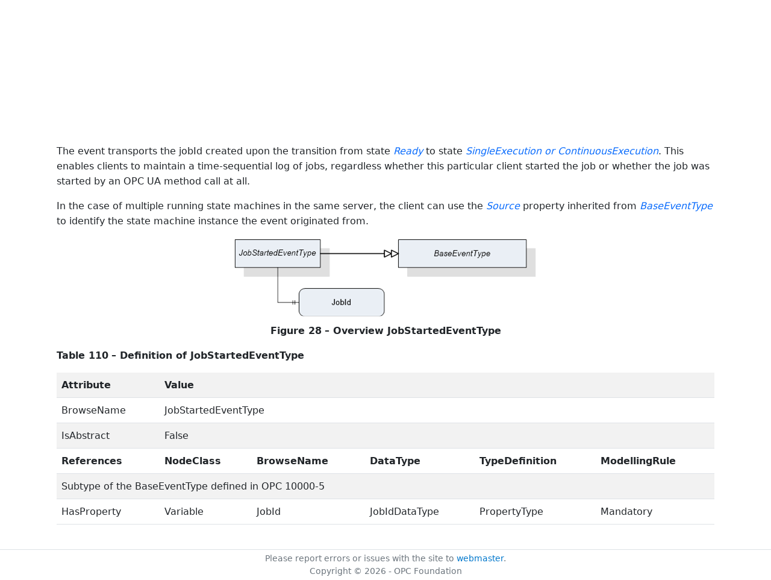

--- FILE ---
content_type: text/html; charset=utf-8
request_url: https://reference.opcfoundation.org/MachineVision/v100/docs/8.3.8.2
body_size: 3247
content:

<!DOCTYPE html>
<html lang="en">
<head>
    <meta charset="utf-8" />
    <meta name="viewport" content="width=device-width, initial-scale=1.0" />
    <title>Machine Vision - Control, Configuration management, recipe management, result management - 8.3.8.2 JobStartedEventType</title>
    <meta property="og:title" content="Machine Vision - Control, Configuration management, recipe management, result management - 8.3.8.2 JobStartedEventType" />
        <link rel="canonical" href="https://reference.opcfoundation.org/MachineVision/v100/docs/8.3.8.2" />
        <meta property="og:url" content="https://reference.opcfoundation.org/MachineVision/v100/docs/8.3.8.2" />
    <meta name="keywords" content="OPCUA,Industrial Automation,Specification,Machine Vision - Control, Configuration management, recipe management, result management,8.3.8.2,8.3.8.2 JobStartedEventType" />
    <link rel="stylesheet" href="/lib/bootstrap/dist/css/bootstrap.min.css" />
    <link rel="stylesheet" href="/css/site.css?v=7zx62C1AUTQUgal_HCfaEl4f8Szgd_R10LHvJjYx9NU" />
    <link rel="stylesheet" href="/OnlineReference.MpaWebApp.styles.css?v=zG0FRjIvO_IFBNREdn0n76LhdXh1fPJ5nAo3F7dDt7k" />
</head>
<body>
    <header b-88l4uewu35>
        <nav b-88l4uewu35 class="navbar navbar-expand-lg navbar-dark opc-dark py-0">
            <div b-88l4uewu35 class="container-fluid ps-1">
                <button b-88l4uewu35 class="navbar-toggler" type="button" data-bs-toggle="collapse" data-bs-target="#navbarSupportedContent" aria-controls="navbarSupportedContent" aria-expanded="false" aria-label="Toggle navigation">
                    <span b-88l4uewu35 class="navbar-toggler-icon"></span>
                </button>
                <div b-88l4uewu35 class="collapse navbar-collapse" id="navbarSupportedContent">
                    <a b-88l4uewu35 class="navbar-brand content-to-hide" href="#"><img b-88l4uewu35 src="/opclogo.png" height="50" alt="OPC Foundation"></a>
                    <ul b-88l4uewu35 class="navbar-nav me-auto mb-2 mb-lg-0">
                        <li b-88l4uewu35 class="nav-item">
                            <a b-88l4uewu35 class="nav-link" aria-current="page" href="/">Documents</a>
                        </li>
                        <li b-88l4uewu35 class="nav-item">
                            <a b-88l4uewu35 class="nav-link" href="/nodesets">NodeSets</a>
                        </li>
                        <li b-88l4uewu35 class="nav-item">
                            <a b-88l4uewu35 class="nav-link" href="/Search">Search</a>
                        </li>
                    </ul>
                </div>
            </div>
        </nav>
    </header>
    <div b-88l4uewu35 class="container">
        <main b-88l4uewu35 role="main" class="pb-3">
            

    


<div class="container mt-2">
            

    <div class="d-flex align-middle m-0 p-0">
        <a class="nav-link h5 p-0"
           name="8.3.8.2"
           href="/MachineVision/v100/docs/8.3.8.2">
           <span class="me-1">8.3.8.2</span>

                <span>JobStartedEventType</span>
        </a>
            <a href='/MachineVision/v100/docs/8.3.8.2?n=1' class="ms-1"><i class="fa-regular fa-square-caret-up fa-lg"></i></a>
            <a href='/MachineVision/v100/docs/8.3.8.2?n=2' class="ms-1"><i class="fa-regular fa-square-caret-left fa-lg"></i></a>
            <a href='/MachineVision/v100/docs/8.3.8.2?n=3' class="ms-1"><i class="fa-regular fa-square-caret-right fa-lg"></i></a>
    </div>

        





<p>


<span style='padding-left:0em' ><em class="text-primary"><a href='/search/110?t=JobStartedEventType'>JobStartedEventType</a></em></span><span style='padding-left:0em' > is an EventType subtype of </span><span style='padding-left:0em' ><em class="text-primary"><a href='/search/110?t=BaseEventType'>BaseEventType</a></em></span><span style='padding-left:0em' >, defined in OPC 10000-5. This event is to be triggered by the server when the state machine transitions from the </span><span style='padding-left:0em' ><em class="text-primary"><a href='/search/110?t=Ready'>Ready</a></em></span><span style='padding-left:0em' > state to the </span><span style='padding-left:0em' ><em class="text-primary"><a href='/search/110?t=SingleExecution'>SingleExecution</a></em></span><span style='padding-left:0em' > or </span><span style='padding-left:0em' ><em class="text-primary"><a href='/search/110?t=ContinuousExecution'>ContinuousExecution</a></em></span><span style='padding-left:0em' > state. </span><a href='/MachineVision/v100/docs/?r=_Ref6993847'><span style='padding-left:0em' >Figure 28</span></a><span style='padding-left:0em' > defines the structure. It is formally defined in </span><a href='/MachineVision/v100/docs/?r=_Ref6993902'><span style='padding-left:0em' >Table 110</span></a><span style='padding-left:0em' >.</span>

</p>





        





<p>


<span style='padding-left:0em' >It indicates to the client that the vision system has started the execution of a job, regardless whether the transition occurred due to a call to the </span><span style='padding-left:0em' ><em class="text-primary"><a href='/search/110?t=StartSingleJob'>StartSingleJob</a></em></span><span style='padding-left:0em' > or </span><span style='padding-left:0em' ><em class="text-primary"><a href='/search/110?t=StartContinuous'>StartContinuous</a></em></span><span style='padding-left:0em' > method or automatically due, e.g. for a fieldbus start signal.</span>

</p>





        





<p>


<span style='padding-left:0em' >The event transports the jobId created upon the transition from state </span><span style='padding-left:0em' ><em class="text-primary"><a href='/search/110?t=Ready'>Ready</a></em></span><span style='padding-left:0em' > to state </span><span style='padding-left:0em' ><em class="text-primary"><a href='/search/110?t=SingleExecution or ContinuousExecution'>SingleExecution or ContinuousExecution</a></em></span><span style='padding-left:0em' >. This enables clients to maintain a time-sequential log of jobs, regardless whether this particular client started the job or whether the job was started by an OPC UA method call at all.</span>

</p>





        





<p>


<span style='padding-left:0em' >In the case of multiple running state machines in the same server, the client can use the </span><span style='padding-left:0em' ><em class="text-primary"><a href='/search/110?t=Source'>Source</a></em></span><span style='padding-left:0em' > property inherited from </span><span style='padding-left:0em' ><em class="text-primary"><a href='/search/110?t=BaseEventType'>BaseEventType</a></em></span><span style='padding-left:0em' > to identify the state machine instance the event originated from.</span>

</p>





        





<p class="text-center mb-0 ">


<img src="/api/image/get/110/image036.png" alt="image036.png" class='figure-img rounded mx-auto d-block' />

</p>





        





<p class="text-center">


<a name='_Ref6993847' /><span style='padding-left:0em' ><strong>Figure </strong></span><a name='_Ref6993847' /><a name='Figure28' /><span style='padding-left:0em' ><strong>28</strong></span><span style='padding-left:0em' > <strong>&#x2013; Overview JobStartedEventType</strong></span>

</p>





        





<p class="text-center">




</p>





        





<p>




</p>





        





<p>


<a name='_Ref6993902' /><span style='padding-left:0em' ><strong>Table </strong></span><a name='_Ref6993902' /><a name='Table110' /><span style='padding-left:0em' ><strong>110</strong></span><span style='padding-left:0em' > <strong>&#x2013; Definition of JobStartedEventType</strong></span>

</p>





        


<table class='table table-striped'>
<tr>
<td >
<p class="mb-0">


<span style='padding-left:0em' ><strong>Attribute</strong></span>

</p>
</td>




        




<td colspan=5>
<p class="mb-0">


<span style='padding-left:0em' ><strong>Value</strong></span>

</p>
</td>
</tr>



        



<tr>
<td >
<p class="mb-0">


<span style='padding-left:0em' >BrowseName</span>

</p>
</td>




        




<td colspan=5>
<p class="mb-0">


<span style='padding-left:0em' >JobStartedEventType</span>

</p>
</td>
</tr>



        



<tr>
<td >
<p class="mb-0">


<span style='padding-left:0em' >IsAbstract</span>

</p>
</td>




        




<td colspan=5>
<p class="mb-0">


<span style='padding-left:0em' >False</span>

</p>
</td>
</tr>



        



<tr>
<td >
<p class="mb-0">


<span style='padding-left:0em' ><strong>References</strong></span>

</p>
</td>




        




<td >
<p class="mb-0">


<span style='padding-left:0em' ><strong>NodeClass</strong></span>

</p>
</td>




        




<td >
<p class="mb-0">


<span style='padding-left:0em' ><strong>BrowseName</strong></span>

</p>
</td>




        




<td >
<p class="mb-0">


<span style='padding-left:0em' ><strong>DataType</strong></span>

</p>
</td>




        




<td >
<p class="mb-0">


<span style='padding-left:0em' ><strong>TypeDefinition</strong></span>

</p>
</td>




        




<td >
<p class="mb-0">


<span style='padding-left:0em' ><strong>ModellingRule</strong></span>

</p>
</td>
</tr>



        



<tr>
<td colspan=6>
<p class="mb-0">


<span style='padding-left:0em' >Subtype of the BaseEventType defined in OPC 10000-5</span>

</p>
</td>
</tr>



        



<tr>
<td >
<p class="mb-0">


<span style='padding-left:0em' >HasProperty</span>

</p>
</td>




        




<td >
<p class="mb-0">


<span style='padding-left:0em' >Variable</span>

</p>
</td>




        




<td >
<p class="mb-0">


<span style='padding-left:0em' >JobId</span>

</p>
</td>




        




<td >
<p class="mb-0">


<span style='padding-left:0em' >JobIdDataType</span>

</p>
</td>




        




<td >
<p class="mb-0">


<span style='padding-left:0em' >PropertyType</span>

</p>
</td>




        




<td >
<p class="mb-0">


<span style='padding-left:0em' >Mandatory</span>

</p>
</td>
</tr>
</table>


        





<p>




</p>





        





<p>




</p>





</div>

        </main>
    </div>

    <footer b-88l4uewu35 class="border-top footer text-muted text-center small lh-base p-1">
        <p b-88l4uewu35 class="m-0">Please report errors or issues with the site to <a b-88l4uewu35 href="mailto:webmaster@opcfoundation.org?subject=Online+Reference+Problem">webmaster</a>.</p>
        <p b-88l4uewu35 class="m-0">Copyright &copy; 2026 - OPC Foundation</p>
    </footer>

    <script src="/lib/jquery/dist/jquery.min.js"></script>
    <script src="/lib/bootstrap/dist/js/bootstrap.bundle.min.js"></script>
    <script src="https://kit.fontawesome.com/9501a62537.js" crossorigin="anonymous"></script>
    <script src="/js/site.js?v=4q1jwFhaPaZgr8WAUSrux6hAuh0XDg9kPS3xIVq36I0"></script>

    
</body>
</html>